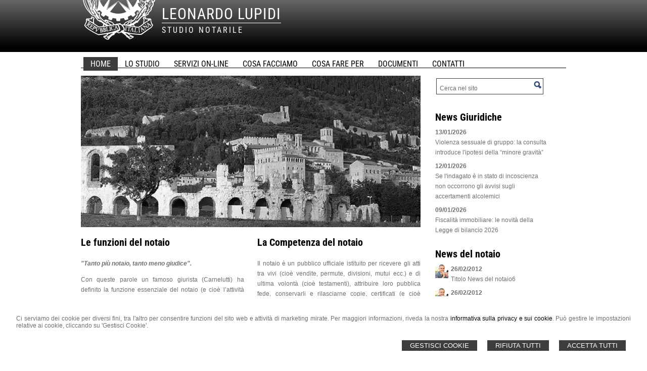

--- FILE ---
content_type: text/html; charset=utf-8
request_url: https://notaiolupidi.it/
body_size: 6869
content:


<!DOCTYPE html>
<html lang="it" xml:lang="it" xmlns="http://www.w3.org/1999/xhtml">

<head>
    <meta http-equiv="Content-Type" content="text/html; charset=utf-8" />
<meta name="author" content="Notaiomyweb" />
<meta name="copyright" content="www.notaiomyweb.it" />
<meta http-equiv="content-language" content="IT" />
<meta name="ROBOTS" content="INDEX,FOLLOW" />
<meta name="revisit-after" content="7 days" />
<meta name="google" content="notranslate" />
<meta content="Edge" http-equiv="X-UA-Compatible" />
<meta name="viewport" content="width=device-width" />
<meta name="viewport" content="initial-scale=1.0" /><meta name="description" content="Studio Notarile Lupidi"/>
<base href="https://notaiolupidi.it" /><title>Studio Notarile Lupidi</title>
<link type="text/css" href="" rel="stylesheet" />
<link type="text/css" href="https://fonts.bunny.net/css?family=Roboto+Condensed:400,700" rel="stylesheet" />
<link type="text/css" href="https://fonts.bunny.net/css?family=Roboto+Condensed:400,700" rel="stylesheet" />
<link type="text/css" href="dynamicCss.aspx" rel="stylesheet" />
<link type="text/css" href="https://notaiomyweb.it/cssTemplate7/Cogens/stile.css" rel="stylesheet" />
<link type="text/css" href="https://notaiomyweb.it/cssTemplate7/Cogens/logo.css" rel="stylesheet" />
<link type="text/css" href="https://notaiomyweb.it/cssTemplate7/Cogens/menu.css" rel="stylesheet" />
<link type="text/css" href="https://notaiomyweb.it/cssTemplate7/Cogens/nivo-slider.css" rel="stylesheet" />
<link type="text/css" href="https://notaiomyweb.it/cssTemplate7/Cogens/form.css" rel="stylesheet" />
<link type="text/css" href="https://notaiomyweb.it/cssTemplate7/Cogens/icon.css" rel="stylesheet" />
<link type="text/css" href="https://notaiomyweb.it/cssTemplate7/Cogens/table.css" rel="stylesheet" />
<link type="text/css" href="https://notaiomyweb.it/cssTemplate7/Cogens/responsive.css" rel="stylesheet" />
<link type="text/css" href="https://notaiomyweb.it/cssTemplate7/Cogens/chrome.css" rel="stylesheet" />
<script type="text/javascript" src="https://www.notaiomyweb.it/jsTemplate/jquery_new/jquery.js"></script>
<script type="text/javascript" src="https://www.notaiomyweb.it/jsTemplate/jquery.nivo.slider.js"></script>
<script type="text/javascript" src="https://www.notaiomyweb.it/jsTemplate/jquery_new/jquery-ui.min.js"></script>
<script type="text/javascript" src="https://www.notaiomyweb.it/jsTemplate/jquery_new/datepicker-it.js"></script>
<script type="text/javascript" src="https://www.notaiomyweb.it/jsTemplate/jquery.cookie.js"></script>
<script type="text/javascript" src="https://www.notaiomyweb.it/jsTemplate/scripts7.0.js"></script>
<script type="text/javascript" src="https://notaiomyweb.it/cssTemplate7/Cogens/js/scrollpage.js"></script>
<script type="text/javascript" src="https://notaiomyweb.it/cssTemplate7/Cogens/js/menu.js"></script>
<link rel="stylesheet" href="https://www.notaiomyweb.it/jsTemplate/videojs/video-js.css" type="text/css" />
<script type="text/javascript" src="https://www.notaiomyweb.it/jsTemplate/videojs/video.js"></script>
<script type="text/javascript" src="https://www.notaiomyweb.it/jsTemplate/videojs/videojs-ie8.min.js"></script>


    <link href="https://notaiomyweb.it/utility/fontawesome/css/all.min.css" rel="stylesheet" />
    <link href="https://notaiomyweb.it/utility/fontawesome/css/v4-font-face.min.css" rel="stylesheet" />
    <link href="https://notaiomyweb.it/utility/fontawesome/css/v4-shims.min.css" rel="stylesheet" />

    <link rel="stylesheet" href="https://notaiomyweb.it/jsTemplate/jquery-modal/jquery.modal.min.css" />
    <script src="https://notaiomyweb.it/jsTemplate/jquery-modal/jquery.modal.min.js"></script>

    <script type="text/javascript" src="https://notaiomyweb.it/jsTemplate/grafici/charts-loader.js"></script>
    <script type="text/javascript" src="https://notaiomyweb.it/jsTemplate/jquery.countdown.min.js"></script>
    <script type="text/javascript" src="https://notaiomyweb.it/jsTemplate/waypoints.min.js"></script>
    <script type="text/javascript" src="https://notaiomyweb.it/jsTemplate/jquery.counterup.min.js"></script>
    <script src="https://notaiomyweb.it/jsTemplate/grafici/GraficiScripts.js"></script>

    <script type="text/javascript" src="https://notaiomyweb.it/jsTemplate/cookieScript2.js"></script>

    <style>
        .banner_consenso_cookie {
            position: fixed;
            bottom: 0px;
            width: 100%;
            z-index: 9999;
            background: #fff;
        }

            .banner_consenso_cookie #testo_banner {
                width: 95%;
                padding: 20px 2.5% 10px;
                float: left;
            }

        #testo_banner p {
        }

        #testo_banner .btn-group {
            float: right;
            margin-left: 15px;
        }

            #testo_banner .btn-group a {
                margin: 10px 10px;
            }

        .blocker {
            z-index: 99999;
        }

        .cookiedisabledpanel {
            width: 90%;
            text-align: center;
            padding: 20px 5%;
            background: #ddd;
            margin: 20px 0px;
        }

        .my-16 {
            margin-top: 16px;
            margin-bottom: 16px;
        }
    </style>
    
</head>
<body >
    <form name="form1" method="post" action="/" onsubmit="javascript:return WebForm_OnSubmit();" id="form1">
<div>
<input type="hidden" name="__EVENTTARGET" id="__EVENTTARGET" value="" />
<input type="hidden" name="__EVENTARGUMENT" id="__EVENTARGUMENT" value="" />
<input type="hidden" name="__VIEWSTATE" id="__VIEWSTATE" value="/[base64]" />
</div>

<script type="text/javascript">
//<![CDATA[
var theForm = document.forms['form1'];
if (!theForm) {
    theForm = document.form1;
}
function __doPostBack(eventTarget, eventArgument) {
    if (!theForm.onsubmit || (theForm.onsubmit() != false)) {
        theForm.__EVENTTARGET.value = eventTarget;
        theForm.__EVENTARGUMENT.value = eventArgument;
        theForm.submit();
    }
}
//]]>
</script>


<script src="/WebResource.axd?d=F73DOFn-rZifRxgqLBCochwEnmf2S9Zqf0Ot_DkAm_jle2KINg_lo8M_2ig0d70z0EcHzDMFGpHRdmjnX7ipS4xdomM1&amp;t=638901845280000000" type="text/javascript"></script>


<script src="/WebResource.axd?d=2KTk_UAw-flfyaN86oR-hWPBYO_8QIejnCYXDP-vHNIgHywAxiGuQun4DFob6U5u_6dnM_Q_Ka0XRcgpBnWHOcxM1aI1&amp;t=638901845280000000" type="text/javascript"></script>
<script type="text/javascript">
//<![CDATA[
function WebForm_OnSubmit() {
if (typeof(ValidatorOnSubmit) == "function" && ValidatorOnSubmit() == false) return false;
return true;
}
//]]>
</script>

<div>

	<input type="hidden" name="__VIEWSTATEGENERATOR" id="__VIEWSTATEGENERATOR" value="90059987" />
</div>
        
        
        <div id="BannerCookie" class="banner_consenso_cookie">
	<div id="testo_banner"><p>Ci serviamo dei cookie per diversi fini, tra l'altro per consentire funzioni del sito web e attività di marketing mirate. Per maggiori informazioni, riveda la nostra <a href="go/cookie-policy" >informativa sulla privacy e sui cookie</a>. Può gestire le impostazioni relative ai cookie, cliccando su 'Gestisci Cookie'.</p><div class="btn-group"><a onclick="AccettaTuttiCookie();" href="javascript:void(0)" class='button'>Accetta Tutti</a><a onclick="RifiutaTuttiCookie();" href="javascript:void(0)" class='button'>Rifiuta Tutti</a><a onclick="GestisciCookie();" href="javascript:void(0)" class='button'>Gestisci Cookie</a></div></div>
</div>
        <div id="ContentWrapper">
	

<div id="Header-wrapper" class="bg_ColoreDettaglio">
    <div id="Header">
        <div class="logo">
            <a href="" class="imglogo"><img src="public/logo-notaio.png" alt="logo"/></a><h1><a href="">LEONARDO LUPIDI</a></h1><span><a href="">STUDIO NOTARILE</a></span>
        </div>
    </div>
</div>
<div class="content-menu">
    <div class="linea bc_ColoreDettaglio"></div>
    <a href="javascript:void(0);" class="menuresponsive"><i class="fa fa-bars"></i><span>Menu</span></a>
    <ul class="menu"><li class=""><a href=""><span>Home</span></a></li><li class=""><a href="/lo-studio/24"><span>Lo studio</span></a><ul class="sub-menu"><li><a href="/lo-studio/il-notaio/30"><span>Il notaio</span></a></li><li><a href="/lo-studio/lo-staff/48"><span>Lo Staff</span></a></li><li><a href="/lo-studio/orari-ufficio/26"><span>Orari Ufficio</span></a></li></ul></li><li class=""><a href="javascript:void(0);"><span>Servizi on-line</span></a><ul class="sub-menu"><li><a href="/servizi-on-line/richiesta-copia-atti/15"><span>Richiesta Copia atti</span></a></li><li><a href="/servizi-on-line/autocertificazione/16"><span>Autocertificazione</span></a></li><li><a href="/servizi-on-line/verifica-stato-pratica/37"><span>Verifica stato pratica</span></a></li><li><a href="/servizi-on-line/consulenza/40"><span>Consulenza</span></a></li><li><a href="/servizi-on-line/richiesta-preventivo/43"><span>Richiesta preventivo</span></a></li></ul></li><li class=""><a href="javascript:void(0);"><span>Cosa facciamo</span></a><ul class="sub-menu"><li><a href="/cosa-facciamo/trasferimenti-immobiliari/17"><span>Trasferimenti immobiliari</span></a></li><li><a href="/cosa-facciamo/atti-ipotecari/18"><span>Atti ipotecari</span></a></li><li><a href="/cosa-facciamo/servizi-per-le-aziende/19"><span>Servizi per le aziende</span></a></li><li><a href="/cosa-facciamo/servizi-per-i-giovani/20"><span>Servizi per i giovani</span></a></li><li><a href="/cosa-facciamo/servizi-per-la-famiglia/21"><span>Servizi per la famiglia</span></a></li><li><a href="/cosa-facciamo/successioni/42"><span>Successioni</span></a></li></ul></li><li class=""><a href="javascript:void(0);"><span>Cosa fare per</span></a><ul class="sub-menu"><li><a href="/cosa-fare-per/acquistare-una-casa/27"><span>Acquistare una casa</span></a></li><li><a href="/cosa-fare-per/accendere-un-mutuo/28"><span>Accendere un mutuo</span></a></li></ul></li><li class=""><a href="/documenti/23"><span>Documenti</span></a></li><li class="parent last"><a href="/contatti/32"><span>Contatti</span></a></li></ul>
</div>
<div id="Content-wrapper">
    <div id="Content">
        
<!--SLIDER START-->
        <div id="ctl00_SliderHome_sliderwrapper" class="sliderwrapper">
		
            <div id="slider-container">
                <div id="ctl00_SliderHome_slider" class="slider">
			<img src="public/home/gubbio.jpg" alt="" data-thumb="public/home/gubbio.jpg"/><img src="public/home/foligno1.jpg" alt="" data-thumb="public/home/foligno1.jpg"/><img src="public/home/ceri_gubbio.jpg" alt="" data-thumb="public/home/ceri_gubbio.jpg"/><img src="public/home/quintana.jpg" alt="" data-thumb="public/home/quintana.jpg"/>
		</div>
                
                <div id="preloader"></div>
            </div>
        
	</div>
        <!--SLIDER END-->
        <div class="top">
            <div class="lingue"><ul><li><a class="" href="//"></a></li></ul></div>
            <div class="search bc_ColoreSfondo bc_ColoreBase">
                <input name="ctl00$PanelSeach$TextSearch" type="text" value="Cerca nel sito" id="ctl00_PanelSeach_TextSearch" class="inputsearch" onfocus="if(this.value==&#39;Cerca nel sito&#39;) this.value=&#39;&#39;;" onblur="if(this.value==&#39;&#39;) this.value=&#39;Cerca nel sito&#39;;" />
<input type="submit" name="ctl00$PanelSeach$SearchButton" value="" onclick="javascript:WebForm_DoPostBackWithOptions(new WebForm_PostBackOptions(&quot;ctl00$PanelSeach$SearchButton&quot;, &quot;&quot;, true, &quot;searchSite&quot;, &quot;&quot;, false, false))" id="ctl00_PanelSeach_SearchButton" class="btn-search" />
<span id="ctl00_PanelSeach_ValidatorTextSearch" class="validationError" style="color:Red;visibility:hidden;"></span>


<span id="ctl00_PanelSeach_ValidatorTextSearchBlog" class="validationError" style="color:Red;visibility:hidden;"></span>
            </div>
        </div>
        <div id="ctl00_PanelBoxHome">
		
        <div id="NewBox" style="display:none;">
            <div class="boxLoading"></div>
            <h6>Seleziona la tipologia di box</h6>
            <ul class="elencoBox"></ul>
            <ul class="elencoPagine"></ul>
            <ul class="elencoMenu"></ul>
            <div class="widgetCode"></div>
            <div class="numeroNews"></div>
            <div class="tabsNews"></div>
        </div>
<div id="ctl00_ctl00_BoxHome" class="panelBoxhome ">
				
<div class="colDx"><div id="NewsGiuridiche_3" class="boxhome   "><h2>News Giuridiche</h2><div class="item-news"><p class="date">13/01/2026</p><p class="title"><a href='https://www.altalex.com/documents/2026/01/13/violenza-sessuale-gruppo-consulta-introduce-ipotesi-minore-gravita' target='_blank'>Violenza sessuale di gruppo: la consulta introduce l'ipotesi della “minore gravità” </a></p><p class="descrizione">Reati contro la persona...</p></div><div class="item-news"><p class="date">12/01/2026</p><p class="title"><a href='https://www.altalex.com/documents/2026/01/12/indagato-stato-incoscienza-non-occorrono-avvisi-accertamenti-alcolemici' target='_blank'>Se l'indagato è in stato di incoscienza non occorrono gli avvisi sugli accertamenti alcolemici </a></p><p class="descrizione">Reati stradali...</p></div><div class="item-news"><p class="date">09/01/2026</p><p class="title"><a href='https://www.altalex.com/documents/2026/01/09/fiscalita-immobiliare-novita-legge-bilancio-2026' target='_blank'>Fiscalità immobiliare: le novità della Legge di bilancio 2026</a></p><p class="descrizione">Legge di bilancio 2026...</p></div></div><div id="NewsNotaio_3" class="boxhome "><h2>News del notaio</h2><div class="item-news"><div class="img"><a href="/news/titolo-news-del-notaio6/6"><img src="public/news/notaio.jpg" alt=""/></a></div><div class="date"><span>26/02/2012</span></div><div class="title"><a href="/news/titolo-news-del-notaio6/6">Titolo News del notaio6</a></div><div class="descrizione">Testo della news del notaio</div></div><div class="item-news"><div class="img"><a href="/news/titolo-news-del-notaio5/5"><img src="public/news/notaio.jpg" alt=""/></a></div><div class="date"><span>26/02/2012</span></div><div class="title"><a href="/news/titolo-news-del-notaio5/5">Titolo News del notaio5</a></div><div class="descrizione">Testo della news del notaio</div></div><div class="item-news"><div class="date"><span>26/02/2012</span></div><div class="title"><a href="/news/titolo-news-del-notaio4/4">Titolo News del notaio4</a></div><div class="descrizione">Testo della news del notaio</div></div></div></div><div class="colSx"><div id="Pagine_2" class="boxhome   "><h2>Le funzioni del notaio</h2><p><strong><em>"Tanto pi&ugrave; notaio, tanto meno giudice".</em></strong></p>
<p style="text-align: justify;">Con queste parole un famoso giurista (Carnelutti) ha definito la funzione essenziale del notaio (e cio&egrave; l&rsquo;attivit&agrave; pi&ugrave; importante che la legge affida al notaio).<br />Questo significa che quanto pi&ugrave; il notaio fa bene il suo lavoro - e cio&egrave; accerta ed interpreta la volont&agrave; delle parti (cio&egrave; delle persone) che concludono un contratto e redige in modo conforme alla legge e con chiarezza le relative clausole - tanto meno c&rsquo;&egrave; bisogno di ricorrere al giudice (e cio&egrave; tanto minore &egrave; il rischio che l&rsquo;atto notarile sia fonte di cause). Ed &egrave; per questo che il notaio non pu&ograve; ricevere atti espressamente proibiti dalla legge (art. 28 legge not.) ed ha l&rsquo;obbligo di essere certo dell&rsquo;identit&agrave; delle parti (art. 49 legge not.) e di indagarne personalmente la volont&agrave; (art. 47 legge not.). <span class="readmore"><a href="/le-funzioni-del-notaio/2">» Leggi tutto</a></span></p></div><div id="Pagine_3" class="boxhome   "><h2>La Competenza del notaio</h2><p style="text-align: justify;">Il notaio &egrave; un pubblico ufficiale istituito per ricevere gli atti tra vivi (cio&egrave; vendite, permute, divisioni, mutui ecc.) e di ultima volont&agrave; (cio&egrave; testamenti), attribuire loro pubblica fede, conservarli e rilasciarne copie, certificati (e cio&egrave; riassunti) ed estratti (e cio&egrave; copie parziali) (art. 1 legge not.). <br />L'atto redatto dal notaio &egrave; un atto pubblico, perch&egrave; il notaio &egrave; autorizzato ad attribuirgli pubblica fede (perci&ograve; &egrave; un pubblico ufficiale) e come tale ha una particolare efficacia legale: quello che il notaio attesta nell'atto notarile (es.: che ha letto l'atto davanti alle parti, o che una persona ha fatto o ha sottoscritto una dichiarazione davanti a lui) fa piena prova (cio&egrave; deve essere considerato vero, anche dal giudice), salvo che sia accertato il reato di falso. <br />La legge prescrive l'atto notarile per quegli atti e contratti dei quali vuol garantire al massimo grado la legalit&agrave;, l'identit&agrave; delle parti e la conformit&agrave; alla loro volont&agrave;, perch&egrave; li considera di maggiore importanza: <span class="readmore"><a href="/la-competenza-del-notaio/3">» Leggi tutto</a></span></p></div></div>
		</div>
	</div>
        
    </div>
</div>
<div id="Footer-wrapper" class="bc_ColoreDettaglio2 bg_ColoreBase c_ColoreSfondo">
    <div class="fascia bg_ColoreSfondo"></div>
    <div id="Footer">
        <div class="dati-footer">
            <div class="vcard"><div class="org"><b>Studio Notarile Lupidi</b></div><div class="adr"><div class="street-address">Via Nazario Sauro n.4/C  - <span class="locality">Foligno</span>,<span class="region"> Perugia</span></div></div></div>
        </div>
        <div id="Footer-credits" class="">
            <p>&copy; 2026 Copyright Studio Notarile Lupidi. Tutti i diritti riservati  |  P.IVA 03394400547  |  <a  href="/sitemap/33">Sitemap</a> - <a  href="/informativa-sulla-privacy--dlgs-n-196-2003-/38">Privacy</a> - <a target="_blank" href="http://www.notaiomyweb.it">Credits</a></p>
        </div>
    </div>
</div>
</div>


        <!-- Modal -->
        <div class="modal" id="CookieModal">
            <div id="FormCookie">
                <h4>Cookie Policy</h4>
                <p class="mb-3">
                    Ci serviamo dei cookie per diversi fini, tra l&#39;altro per consentire funzioni del sito web e attività di marketing mirate. Per maggiori informazioni, riveda la nostra <a href="go/cookie-policy" >informativa sulla privacy e sui cookie</a>.
                </p>
                <div id="ElencoCampiCookie">
	<span disabled="disabled"><input id="CheckCoockiePolicy_0_0" type="checkbox" name="CheckCoockiePolicy_0_0" checked="checked" disabled="disabled" /><label for="CheckCoockiePolicy_0_0">Cookie e Servizi Necessari</label></span><p>Questi servizi sono necessari per il corretto funzionamento di questo sito web: <a href='https://bunny.net/gdpr/' target='_blank'>Bunny Fonts</a></p><input id="CheckCoockiePolicy_1_1" type="checkbox" name="CheckCoockiePolicy_1_1" /><label for="CheckCoockiePolicy_1_1">Google Analytics</label><p>I servizi di Google Analytics ci aiutano ad analizzare l'utilizzo del sito e ottimizzarlo per un'esperienza migliore per tutti: <a href="https://policies.google.com/privacy?hl=it-IT" target="_blank">clicca qui per maggiori informazioni</a></p><input id="CheckCoockiePolicy_2_2" type="checkbox" name="CheckCoockiePolicy_2_2" /><label for="CheckCoockiePolicy_2_2">Servizi Youtube</label><p>I servizi di Youtube aiutano il servizio ad analizzare l'utilizzo dei plugin e ottimizzarli per un'esperienza migliore per tutti: <a href="https://policies.google.com/privacy?hl=it-IT" target="_blank">clicca qui per maggiori informazioni</a></p><input id="CheckCoockiePolicy_3_3" type="checkbox" name="CheckCoockiePolicy_3_3" /><label for="CheckCoockiePolicy_3_3">Google Maps</label><p>I servizi di Google Maps aiutano il servizio ad analizzare l'utilizzo dei plugin e ottimizzarli per un'esperienza migliore per tutti: <a href="https://policies.google.com/privacy?hl=it-IT" target="_blank">clicca qui per maggiori informazioni</a></p><input id="CheckCoockiePolicy_4_4" type="checkbox" name="CheckCoockiePolicy_4_4" /><label for="CheckCoockiePolicy_4_4">Facebook Plugin</label><p>Il sito utilizza dei Social Plugins Facebook di diversi social network. Il social network trasmette il contenuto del plugin direttamente al tuo browser, dopodichè è collegato al sito web. Attraverso l'inclusione del plugin il social network riceve l'informazione che hai aperto la rispettiva pagina del nostro sito web: <a href="https://it-it.facebook.com/business/help/471978536642445?id=1205376682832142" target="_blank">clicca qui per maggiori informazioni</a>.</p><input id="CheckCoockiePolicy_6_6" type="checkbox" name="CheckCoockiePolicy_6_6" /><label for="CheckCoockiePolicy_6_6">Twitter Plugin</label><p>Il sito utilizza dei Social Plugins Twitter di diversi social network. Il social network trasmette il contenuto del plugin direttamente al tuo browser, dopodichè è collegato al sito web. Attraverso l'inclusione del plugin il social network riceve l'informazione che hai aperto la rispettiva pagina del nostro sito web: <a href="https://help.twitter.com/en/rules-and-policies/twitter-cookies" target="_blank">clicca qui per maggiori informazioni</a>.</p><input id="CheckCoockiePolicy_8_8" type="checkbox" name="CheckCoockiePolicy_8_8" /><label for="CheckCoockiePolicy_8_8">Linkedin Plugin</label><p>Il sito utilizza dei Social Plugins Linkedin di diversi social network. Il social network trasmette il contenuto del plugin direttamente al tuo browser, dopodichè è collegato al sito web. Attraverso l'inclusione del plugin il social network riceve l'informazione che hai aperto la rispettiva pagina del nostro sito web: <a href="https://privacy.linkedin.com/it-it/gdpr?lr=1" target="_blank">clicca qui per maggiori informazioni</a>.</p>
</div>
                <div class="my-16">
                    <button type="button" onclick="AccettaTuttiCookie()" class="button">Accetta tutti</button>
                    <button type="button" onclick="RifiutaTuttiCookie()" style="margin-right: 20px;" class="button">Rifiuta tutti</button>
                    <button type="button" onclick="SelezionaCookie()" class="button" style="margin-right: 20px;">Salva scelta</button>
                </div>
            </div>
        </div>

        <!--SCRIPT PER COLORE DI ROSSO CAMPI ERRATI NEI FORM -->
        <script type="text/javascript">
            function checkText(element) {
                if (element.value == 'Inserisca il suo indirizzo email')
                    element.value = '';
                else if (element.value == '')
                    element.value = 'Inserisca il suo indirizzo email';
            }

            function clickBtnNewsletterHome() {
                if (verifyEmail('input-newsletter', 'Attenzione! Inserisca un indirizzo e-mail corretto')) {
                    location.href = "go/newsletter?EmailNewsletter=" + $(".input-newsletter").val();
                }
            }
        </script>

        <script type="text/javascript" src="https://www.notaiomyweb.it/jsTemplate/ValidatorForm.js"></script>
        
<script type="text/javascript">
//<![CDATA[
var Page_Validators =  new Array(document.getElementById("ctl00_PanelSeach_ValidatorTextSearch"), document.getElementById("ctl00_PanelSeach_ValidatorTextSearchBlog"));
//]]>
</script>

<script type="text/javascript">
//<![CDATA[
var ctl00_PanelSeach_ValidatorTextSearch = document.all ? document.all["ctl00_PanelSeach_ValidatorTextSearch"] : document.getElementById("ctl00_PanelSeach_ValidatorTextSearch");
ctl00_PanelSeach_ValidatorTextSearch.controltovalidate = "ctl00_PanelSeach_TextSearch";
ctl00_PanelSeach_ValidatorTextSearch.focusOnError = "t";
ctl00_PanelSeach_ValidatorTextSearch.validationGroup = "searchSite";
ctl00_PanelSeach_ValidatorTextSearch.evaluationfunction = "RequiredFieldValidatorEvaluateIsValid";
ctl00_PanelSeach_ValidatorTextSearch.initialvalue = "Cerca nel sito";
var ctl00_PanelSeach_ValidatorTextSearchBlog = document.all ? document.all["ctl00_PanelSeach_ValidatorTextSearchBlog"] : document.getElementById("ctl00_PanelSeach_ValidatorTextSearchBlog");
ctl00_PanelSeach_ValidatorTextSearchBlog.controltovalidate = "ctl00_PanelSeach_TextSearchBlog";
ctl00_PanelSeach_ValidatorTextSearchBlog.focusOnError = "t";
ctl00_PanelSeach_ValidatorTextSearchBlog.enabled = "False";
ctl00_PanelSeach_ValidatorTextSearchBlog.validationGroup = "searchSiteBlog";
ctl00_PanelSeach_ValidatorTextSearchBlog.evaluationfunction = "RequiredFieldValidatorEvaluateIsValid";
ctl00_PanelSeach_ValidatorTextSearchBlog.initialvalue = "";
//]]>
</script>


<script type="text/javascript">
//<![CDATA[

var Page_ValidationActive = false;
if (typeof(ValidatorOnLoad) == "function") {
    ValidatorOnLoad();
}

function ValidatorOnSubmit() {
    if (Page_ValidationActive) {
        return ValidatorCommonOnSubmit();
    }
    else {
        return true;
    }
}
        //]]>
</script>
</form>
    <script type="text/javascript" src="js/custom.js"></script>
</body>
</html>


--- FILE ---
content_type: text/html; charset=utf-8
request_url: https://notaiolupidi.it/js/custom.js
body_size: 6906
content:


<!DOCTYPE html>
<html lang="it" xml:lang="it" xmlns="http://www.w3.org/1999/xhtml">

<head>
    <meta http-equiv="Content-Type" content="text/html; charset=utf-8" />
<meta name="author" content="Notaiomyweb" />
<meta name="copyright" content="www.notaiomyweb.it" />
<meta http-equiv="content-language" content="IT" />
<meta name="ROBOTS" content="INDEX,FOLLOW" />
<meta name="revisit-after" content="7 days" />
<meta name="google" content="notranslate" />
<meta content="Edge" http-equiv="X-UA-Compatible" />
<meta name="viewport" content="width=device-width" />
<meta name="viewport" content="initial-scale=1.0" /><meta name="description" content="Studio Notarile Lupidi"/>
<base href="https://notaiolupidi.it" /><title>Studio Notarile Lupidi</title>
<link type="text/css" href="" rel="stylesheet" />
<link type="text/css" href="https://fonts.bunny.net/css?family=Roboto+Condensed:400,700" rel="stylesheet" />
<link type="text/css" href="https://fonts.bunny.net/css?family=Roboto+Condensed:400,700" rel="stylesheet" />
<link type="text/css" href="dynamicCss.aspx" rel="stylesheet" />
<link type="text/css" href="https://notaiomyweb.it/cssTemplate7/Cogens/stile.css" rel="stylesheet" />
<link type="text/css" href="https://notaiomyweb.it/cssTemplate7/Cogens/logo.css" rel="stylesheet" />
<link type="text/css" href="https://notaiomyweb.it/cssTemplate7/Cogens/menu.css" rel="stylesheet" />
<link type="text/css" href="https://notaiomyweb.it/cssTemplate7/Cogens/nivo-slider.css" rel="stylesheet" />
<link type="text/css" href="https://notaiomyweb.it/cssTemplate7/Cogens/form.css" rel="stylesheet" />
<link type="text/css" href="https://notaiomyweb.it/cssTemplate7/Cogens/icon.css" rel="stylesheet" />
<link type="text/css" href="https://notaiomyweb.it/cssTemplate7/Cogens/table.css" rel="stylesheet" />
<link type="text/css" href="https://notaiomyweb.it/cssTemplate7/Cogens/responsive.css" rel="stylesheet" />
<link type="text/css" href="https://notaiomyweb.it/cssTemplate7/Cogens/chrome.css" rel="stylesheet" />
<script type="text/javascript" src="https://www.notaiomyweb.it/jsTemplate/jquery_new/jquery.js"></script>
<script type="text/javascript" src="https://www.notaiomyweb.it/jsTemplate/jquery.nivo.slider.js"></script>
<script type="text/javascript" src="https://www.notaiomyweb.it/jsTemplate/jquery_new/jquery-ui.min.js"></script>
<script type="text/javascript" src="https://www.notaiomyweb.it/jsTemplate/jquery_new/datepicker-it.js"></script>
<script type="text/javascript" src="https://www.notaiomyweb.it/jsTemplate/jquery.cookie.js"></script>
<script type="text/javascript" src="https://www.notaiomyweb.it/jsTemplate/scripts7.0.js"></script>
<script type="text/javascript" src="https://notaiomyweb.it/cssTemplate7/Cogens/js/scrollpage.js"></script>
<script type="text/javascript" src="https://notaiomyweb.it/cssTemplate7/Cogens/js/menu.js"></script>
<link rel="stylesheet" href="https://www.notaiomyweb.it/jsTemplate/videojs/video-js.css" type="text/css" />
<script type="text/javascript" src="https://www.notaiomyweb.it/jsTemplate/videojs/video.js"></script>
<script type="text/javascript" src="https://www.notaiomyweb.it/jsTemplate/videojs/videojs-ie8.min.js"></script>


    <link href="https://notaiomyweb.it/utility/fontawesome/css/all.min.css" rel="stylesheet" />
    <link href="https://notaiomyweb.it/utility/fontawesome/css/v4-font-face.min.css" rel="stylesheet" />
    <link href="https://notaiomyweb.it/utility/fontawesome/css/v4-shims.min.css" rel="stylesheet" />

    <link rel="stylesheet" href="https://notaiomyweb.it/jsTemplate/jquery-modal/jquery.modal.min.css" />
    <script src="https://notaiomyweb.it/jsTemplate/jquery-modal/jquery.modal.min.js"></script>

    <script type="text/javascript" src="https://notaiomyweb.it/jsTemplate/grafici/charts-loader.js"></script>
    <script type="text/javascript" src="https://notaiomyweb.it/jsTemplate/jquery.countdown.min.js"></script>
    <script type="text/javascript" src="https://notaiomyweb.it/jsTemplate/waypoints.min.js"></script>
    <script type="text/javascript" src="https://notaiomyweb.it/jsTemplate/jquery.counterup.min.js"></script>
    <script src="https://notaiomyweb.it/jsTemplate/grafici/GraficiScripts.js"></script>

    <script type="text/javascript" src="https://notaiomyweb.it/jsTemplate/cookieScript2.js"></script>

    <style>
        .banner_consenso_cookie {
            position: fixed;
            bottom: 0px;
            width: 100%;
            z-index: 9999;
            background: #fff;
        }

            .banner_consenso_cookie #testo_banner {
                width: 95%;
                padding: 20px 2.5% 10px;
                float: left;
            }

        #testo_banner p {
        }

        #testo_banner .btn-group {
            float: right;
            margin-left: 15px;
        }

            #testo_banner .btn-group a {
                margin: 10px 10px;
            }

        .blocker {
            z-index: 99999;
        }

        .cookiedisabledpanel {
            width: 90%;
            text-align: center;
            padding: 20px 5%;
            background: #ddd;
            margin: 20px 0px;
        }

        .my-16 {
            margin-top: 16px;
            margin-bottom: 16px;
        }
    </style>
    
</head>
<body >
    <form name="form1" method="post" action="/js/custom.js" onsubmit="javascript:return WebForm_OnSubmit();" id="form1">
<div>
<input type="hidden" name="__EVENTTARGET" id="__EVENTTARGET" value="" />
<input type="hidden" name="__EVENTARGUMENT" id="__EVENTARGUMENT" value="" />
<input type="hidden" name="__VIEWSTATE" id="__VIEWSTATE" value="/[base64]/mqyPREvpT5AOFjoy" />
</div>

<script type="text/javascript">
//<![CDATA[
var theForm = document.forms['form1'];
if (!theForm) {
    theForm = document.form1;
}
function __doPostBack(eventTarget, eventArgument) {
    if (!theForm.onsubmit || (theForm.onsubmit() != false)) {
        theForm.__EVENTTARGET.value = eventTarget;
        theForm.__EVENTARGUMENT.value = eventArgument;
        theForm.submit();
    }
}
//]]>
</script>


<script src="/WebResource.axd?d=F73DOFn-rZifRxgqLBCochwEnmf2S9Zqf0Ot_DkAm_jle2KINg_lo8M_2ig0d70z0EcHzDMFGpHRdmjnX7ipS4xdomM1&amp;t=638901845280000000" type="text/javascript"></script>


<script src="/WebResource.axd?d=2KTk_UAw-flfyaN86oR-hWPBYO_8QIejnCYXDP-vHNIgHywAxiGuQun4DFob6U5u_6dnM_Q_Ka0XRcgpBnWHOcxM1aI1&amp;t=638901845280000000" type="text/javascript"></script>
<script type="text/javascript">
//<![CDATA[
function WebForm_OnSubmit() {
if (typeof(ValidatorOnSubmit) == "function" && ValidatorOnSubmit() == false) return false;
return true;
}
//]]>
</script>

<div>

	<input type="hidden" name="__VIEWSTATEGENERATOR" id="__VIEWSTATEGENERATOR" value="90059987" />
</div>
        
        
        <div id="BannerCookie" class="banner_consenso_cookie">
	<div id="testo_banner"><p>Ci serviamo dei cookie per diversi fini, tra l'altro per consentire funzioni del sito web e attività di marketing mirate. Per maggiori informazioni, riveda la nostra <a href="go/cookie-policy" >informativa sulla privacy e sui cookie</a>. Può gestire le impostazioni relative ai cookie, cliccando su 'Gestisci Cookie'.</p><div class="btn-group"><a onclick="AccettaTuttiCookie();" href="javascript:void(0)" class='button'>Accetta Tutti</a><a onclick="RifiutaTuttiCookie();" href="javascript:void(0)" class='button'>Rifiuta Tutti</a><a onclick="GestisciCookie();" href="javascript:void(0)" class='button'>Gestisci Cookie</a></div></div>
</div>
        <div id="ContentWrapper">
	

<div id="Header-wrapper" class="bg_ColoreDettaglio">
    <div id="Header">
        <div class="logo">
            <a href="" class="imglogo"><img src="public/logo-notaio.png" alt="logo"/></a><h1><a href="">LEONARDO LUPIDI</a></h1><span><a href="">STUDIO NOTARILE</a></span>
        </div>
    </div>
</div>
<div class="content-menu">
    <div class="linea bc_ColoreDettaglio"></div>
    <a href="javascript:void(0);" class="menuresponsive"><i class="fa fa-bars"></i><span>Menu</span></a>
    <ul class="menu"><li class=""><a href=""><span>Home</span></a></li><li class=""><a href="/lo-studio/24"><span>Lo studio</span></a><ul class="sub-menu"><li><a href="/lo-studio/il-notaio/30"><span>Il notaio</span></a></li><li><a href="/lo-studio/lo-staff/48"><span>Lo Staff</span></a></li><li><a href="/lo-studio/orari-ufficio/26"><span>Orari Ufficio</span></a></li></ul></li><li class=""><a href="javascript:void(0);"><span>Servizi on-line</span></a><ul class="sub-menu"><li><a href="/servizi-on-line/richiesta-copia-atti/15"><span>Richiesta Copia atti</span></a></li><li><a href="/servizi-on-line/autocertificazione/16"><span>Autocertificazione</span></a></li><li><a href="/servizi-on-line/verifica-stato-pratica/37"><span>Verifica stato pratica</span></a></li><li><a href="/servizi-on-line/consulenza/40"><span>Consulenza</span></a></li><li><a href="/servizi-on-line/richiesta-preventivo/43"><span>Richiesta preventivo</span></a></li></ul></li><li class=""><a href="javascript:void(0);"><span>Cosa facciamo</span></a><ul class="sub-menu"><li><a href="/cosa-facciamo/trasferimenti-immobiliari/17"><span>Trasferimenti immobiliari</span></a></li><li><a href="/cosa-facciamo/atti-ipotecari/18"><span>Atti ipotecari</span></a></li><li><a href="/cosa-facciamo/servizi-per-le-aziende/19"><span>Servizi per le aziende</span></a></li><li><a href="/cosa-facciamo/servizi-per-i-giovani/20"><span>Servizi per i giovani</span></a></li><li><a href="/cosa-facciamo/servizi-per-la-famiglia/21"><span>Servizi per la famiglia</span></a></li><li><a href="/cosa-facciamo/successioni/42"><span>Successioni</span></a></li></ul></li><li class=""><a href="javascript:void(0);"><span>Cosa fare per</span></a><ul class="sub-menu"><li><a href="/cosa-fare-per/acquistare-una-casa/27"><span>Acquistare una casa</span></a></li><li><a href="/cosa-fare-per/accendere-un-mutuo/28"><span>Accendere un mutuo</span></a></li></ul></li><li class=""><a href="/documenti/23"><span>Documenti</span></a></li><li class="parent last"><a href="/contatti/32"><span>Contatti</span></a></li></ul>
</div>
<div id="Content-wrapper">
    <div id="Content">
        
<!--SLIDER START-->
        <div id="ctl00_SliderHome_sliderwrapper" class="sliderwrapper">
		
            <div id="slider-container">
                <div id="ctl00_SliderHome_slider" class="slider">
			<img src="public/home/gubbio.jpg" alt="" data-thumb="public/home/gubbio.jpg"/><img src="public/home/foligno1.jpg" alt="" data-thumb="public/home/foligno1.jpg"/><img src="public/home/ceri_gubbio.jpg" alt="" data-thumb="public/home/ceri_gubbio.jpg"/><img src="public/home/quintana.jpg" alt="" data-thumb="public/home/quintana.jpg"/>
		</div>
                
                <div id="preloader"></div>
            </div>
        
	</div>
        <!--SLIDER END-->
        <div class="top">
            <div class="lingue"><ul><li><a class="" href="//"></a></li></ul></div>
            <div class="search bc_ColoreSfondo bc_ColoreBase">
                <input name="ctl00$PanelSeach$TextSearch" type="text" value="Cerca nel sito" id="ctl00_PanelSeach_TextSearch" class="inputsearch" onfocus="if(this.value==&#39;Cerca nel sito&#39;) this.value=&#39;&#39;;" onblur="if(this.value==&#39;&#39;) this.value=&#39;Cerca nel sito&#39;;" />
<input type="submit" name="ctl00$PanelSeach$SearchButton" value="" onclick="javascript:WebForm_DoPostBackWithOptions(new WebForm_PostBackOptions(&quot;ctl00$PanelSeach$SearchButton&quot;, &quot;&quot;, true, &quot;searchSite&quot;, &quot;&quot;, false, false))" id="ctl00_PanelSeach_SearchButton" class="btn-search" />
<span id="ctl00_PanelSeach_ValidatorTextSearch" class="validationError" style="color:Red;visibility:hidden;"></span>


<span id="ctl00_PanelSeach_ValidatorTextSearchBlog" class="validationError" style="color:Red;visibility:hidden;"></span>
            </div>
        </div>
        <div id="ctl00_PanelBoxHome">
		
        <div id="NewBox" style="display:none;">
            <div class="boxLoading"></div>
            <h6>Seleziona la tipologia di box</h6>
            <ul class="elencoBox"></ul>
            <ul class="elencoPagine"></ul>
            <ul class="elencoMenu"></ul>
            <div class="widgetCode"></div>
            <div class="numeroNews"></div>
            <div class="tabsNews"></div>
        </div>
<div id="ctl00_ctl00_BoxHome" class="panelBoxhome ">
				
<div class="colDx"><div id="NewsGiuridiche_3" class="boxhome   "><h2>News Giuridiche</h2><div class="item-news"><p class="date">13/01/2026</p><p class="title"><a href='https://www.altalex.com/documents/2026/01/13/violenza-sessuale-gruppo-consulta-introduce-ipotesi-minore-gravita' target='_blank'>Violenza sessuale di gruppo: la consulta introduce l'ipotesi della “minore gravità” </a></p><p class="descrizione">Reati contro la persona...</p></div><div class="item-news"><p class="date">12/01/2026</p><p class="title"><a href='https://www.altalex.com/documents/2026/01/12/indagato-stato-incoscienza-non-occorrono-avvisi-accertamenti-alcolemici' target='_blank'>Se l'indagato è in stato di incoscienza non occorrono gli avvisi sugli accertamenti alcolemici </a></p><p class="descrizione">Reati stradali...</p></div><div class="item-news"><p class="date">09/01/2026</p><p class="title"><a href='https://www.altalex.com/documents/2026/01/09/fiscalita-immobiliare-novita-legge-bilancio-2026' target='_blank'>Fiscalità immobiliare: le novità della Legge di bilancio 2026</a></p><p class="descrizione">Legge di bilancio 2026...</p></div></div><div id="NewsNotaio_3" class="boxhome "><h2>News del notaio</h2><div class="item-news"><div class="img"><a href="/news/titolo-news-del-notaio6/6"><img src="public/news/notaio.jpg" alt=""/></a></div><div class="date"><span>26/02/2012</span></div><div class="title"><a href="/news/titolo-news-del-notaio6/6">Titolo News del notaio6</a></div><div class="descrizione">Testo della news del notaio</div></div><div class="item-news"><div class="img"><a href="/news/titolo-news-del-notaio5/5"><img src="public/news/notaio.jpg" alt=""/></a></div><div class="date"><span>26/02/2012</span></div><div class="title"><a href="/news/titolo-news-del-notaio5/5">Titolo News del notaio5</a></div><div class="descrizione">Testo della news del notaio</div></div><div class="item-news"><div class="date"><span>26/02/2012</span></div><div class="title"><a href="/news/titolo-news-del-notaio4/4">Titolo News del notaio4</a></div><div class="descrizione">Testo della news del notaio</div></div></div></div><div class="colSx"><div id="Pagine_2" class="boxhome   "><h2>Le funzioni del notaio</h2><p><strong><em>"Tanto pi&ugrave; notaio, tanto meno giudice".</em></strong></p>
<p style="text-align: justify;">Con queste parole un famoso giurista (Carnelutti) ha definito la funzione essenziale del notaio (e cio&egrave; l&rsquo;attivit&agrave; pi&ugrave; importante che la legge affida al notaio).<br />Questo significa che quanto pi&ugrave; il notaio fa bene il suo lavoro - e cio&egrave; accerta ed interpreta la volont&agrave; delle parti (cio&egrave; delle persone) che concludono un contratto e redige in modo conforme alla legge e con chiarezza le relative clausole - tanto meno c&rsquo;&egrave; bisogno di ricorrere al giudice (e cio&egrave; tanto minore &egrave; il rischio che l&rsquo;atto notarile sia fonte di cause). Ed &egrave; per questo che il notaio non pu&ograve; ricevere atti espressamente proibiti dalla legge (art. 28 legge not.) ed ha l&rsquo;obbligo di essere certo dell&rsquo;identit&agrave; delle parti (art. 49 legge not.) e di indagarne personalmente la volont&agrave; (art. 47 legge not.). <span class="readmore"><a href="/le-funzioni-del-notaio/2">» Leggi tutto</a></span></p></div><div id="Pagine_3" class="boxhome   "><h2>La Competenza del notaio</h2><p style="text-align: justify;">Il notaio &egrave; un pubblico ufficiale istituito per ricevere gli atti tra vivi (cio&egrave; vendite, permute, divisioni, mutui ecc.) e di ultima volont&agrave; (cio&egrave; testamenti), attribuire loro pubblica fede, conservarli e rilasciarne copie, certificati (e cio&egrave; riassunti) ed estratti (e cio&egrave; copie parziali) (art. 1 legge not.). <br />L'atto redatto dal notaio &egrave; un atto pubblico, perch&egrave; il notaio &egrave; autorizzato ad attribuirgli pubblica fede (perci&ograve; &egrave; un pubblico ufficiale) e come tale ha una particolare efficacia legale: quello che il notaio attesta nell'atto notarile (es.: che ha letto l'atto davanti alle parti, o che una persona ha fatto o ha sottoscritto una dichiarazione davanti a lui) fa piena prova (cio&egrave; deve essere considerato vero, anche dal giudice), salvo che sia accertato il reato di falso. <br />La legge prescrive l'atto notarile per quegli atti e contratti dei quali vuol garantire al massimo grado la legalit&agrave;, l'identit&agrave; delle parti e la conformit&agrave; alla loro volont&agrave;, perch&egrave; li considera di maggiore importanza: <span class="readmore"><a href="/la-competenza-del-notaio/3">» Leggi tutto</a></span></p></div></div>
		</div>
	</div>
        
    </div>
</div>
<div id="Footer-wrapper" class="bc_ColoreDettaglio2 bg_ColoreBase c_ColoreSfondo">
    <div class="fascia bg_ColoreSfondo"></div>
    <div id="Footer">
        <div class="dati-footer">
            <div class="vcard"><div class="org"><b>Studio Notarile Lupidi</b></div><div class="adr"><div class="street-address">Via Nazario Sauro n.4/C  - <span class="locality">Foligno</span>,<span class="region"> Perugia</span></div></div></div>
        </div>
        <div id="Footer-credits" class="">
            <p>&copy; 2026 Copyright Studio Notarile Lupidi. Tutti i diritti riservati  |  P.IVA 03394400547  |  <a  href="/sitemap/33">Sitemap</a> - <a  href="/informativa-sulla-privacy--dlgs-n-196-2003-/38">Privacy</a> - <a target="_blank" href="http://www.notaiomyweb.it">Credits</a></p>
        </div>
    </div>
</div>
</div>


        <!-- Modal -->
        <div class="modal" id="CookieModal">
            <div id="FormCookie">
                <h4>Cookie Policy</h4>
                <p class="mb-3">
                    Ci serviamo dei cookie per diversi fini, tra l&#39;altro per consentire funzioni del sito web e attività di marketing mirate. Per maggiori informazioni, riveda la nostra <a href="go/cookie-policy" >informativa sulla privacy e sui cookie</a>.
                </p>
                <div id="ElencoCampiCookie">
	<span disabled="disabled"><input id="CheckCoockiePolicy_0_0" type="checkbox" name="CheckCoockiePolicy_0_0" checked="checked" disabled="disabled" /><label for="CheckCoockiePolicy_0_0">Cookie e Servizi Necessari</label></span><p>Questi servizi sono necessari per il corretto funzionamento di questo sito web: <a href='https://bunny.net/gdpr/' target='_blank'>Bunny Fonts</a></p><input id="CheckCoockiePolicy_1_1" type="checkbox" name="CheckCoockiePolicy_1_1" /><label for="CheckCoockiePolicy_1_1">Google Analytics</label><p>I servizi di Google Analytics ci aiutano ad analizzare l'utilizzo del sito e ottimizzarlo per un'esperienza migliore per tutti: <a href="https://policies.google.com/privacy?hl=it-IT" target="_blank">clicca qui per maggiori informazioni</a></p><input id="CheckCoockiePolicy_2_2" type="checkbox" name="CheckCoockiePolicy_2_2" /><label for="CheckCoockiePolicy_2_2">Servizi Youtube</label><p>I servizi di Youtube aiutano il servizio ad analizzare l'utilizzo dei plugin e ottimizzarli per un'esperienza migliore per tutti: <a href="https://policies.google.com/privacy?hl=it-IT" target="_blank">clicca qui per maggiori informazioni</a></p><input id="CheckCoockiePolicy_3_3" type="checkbox" name="CheckCoockiePolicy_3_3" /><label for="CheckCoockiePolicy_3_3">Google Maps</label><p>I servizi di Google Maps aiutano il servizio ad analizzare l'utilizzo dei plugin e ottimizzarli per un'esperienza migliore per tutti: <a href="https://policies.google.com/privacy?hl=it-IT" target="_blank">clicca qui per maggiori informazioni</a></p><input id="CheckCoockiePolicy_4_4" type="checkbox" name="CheckCoockiePolicy_4_4" /><label for="CheckCoockiePolicy_4_4">Facebook Plugin</label><p>Il sito utilizza dei Social Plugins Facebook di diversi social network. Il social network trasmette il contenuto del plugin direttamente al tuo browser, dopodichè è collegato al sito web. Attraverso l'inclusione del plugin il social network riceve l'informazione che hai aperto la rispettiva pagina del nostro sito web: <a href="https://it-it.facebook.com/business/help/471978536642445?id=1205376682832142" target="_blank">clicca qui per maggiori informazioni</a>.</p><input id="CheckCoockiePolicy_6_6" type="checkbox" name="CheckCoockiePolicy_6_6" /><label for="CheckCoockiePolicy_6_6">Twitter Plugin</label><p>Il sito utilizza dei Social Plugins Twitter di diversi social network. Il social network trasmette il contenuto del plugin direttamente al tuo browser, dopodichè è collegato al sito web. Attraverso l'inclusione del plugin il social network riceve l'informazione che hai aperto la rispettiva pagina del nostro sito web: <a href="https://help.twitter.com/en/rules-and-policies/twitter-cookies" target="_blank">clicca qui per maggiori informazioni</a>.</p><input id="CheckCoockiePolicy_8_8" type="checkbox" name="CheckCoockiePolicy_8_8" /><label for="CheckCoockiePolicy_8_8">Linkedin Plugin</label><p>Il sito utilizza dei Social Plugins Linkedin di diversi social network. Il social network trasmette il contenuto del plugin direttamente al tuo browser, dopodichè è collegato al sito web. Attraverso l'inclusione del plugin il social network riceve l'informazione che hai aperto la rispettiva pagina del nostro sito web: <a href="https://privacy.linkedin.com/it-it/gdpr?lr=1" target="_blank">clicca qui per maggiori informazioni</a>.</p>
</div>
                <div class="my-16">
                    <button type="button" onclick="AccettaTuttiCookie()" class="button">Accetta tutti</button>
                    <button type="button" onclick="RifiutaTuttiCookie()" style="margin-right: 20px;" class="button">Rifiuta tutti</button>
                    <button type="button" onclick="SelezionaCookie()" class="button" style="margin-right: 20px;">Salva scelta</button>
                </div>
            </div>
        </div>

        <!--SCRIPT PER COLORE DI ROSSO CAMPI ERRATI NEI FORM -->
        <script type="text/javascript">
            function checkText(element) {
                if (element.value == 'Inserisca il suo indirizzo email')
                    element.value = '';
                else if (element.value == '')
                    element.value = 'Inserisca il suo indirizzo email';
            }

            function clickBtnNewsletterHome() {
                if (verifyEmail('input-newsletter', 'Attenzione! Inserisca un indirizzo e-mail corretto')) {
                    location.href = "go/newsletter?EmailNewsletter=" + $(".input-newsletter").val();
                }
            }
        </script>

        <script type="text/javascript" src="https://www.notaiomyweb.it/jsTemplate/ValidatorForm.js"></script>
        
<script type="text/javascript">
//<![CDATA[
var Page_Validators =  new Array(document.getElementById("ctl00_PanelSeach_ValidatorTextSearch"), document.getElementById("ctl00_PanelSeach_ValidatorTextSearchBlog"));
//]]>
</script>

<script type="text/javascript">
//<![CDATA[
var ctl00_PanelSeach_ValidatorTextSearch = document.all ? document.all["ctl00_PanelSeach_ValidatorTextSearch"] : document.getElementById("ctl00_PanelSeach_ValidatorTextSearch");
ctl00_PanelSeach_ValidatorTextSearch.controltovalidate = "ctl00_PanelSeach_TextSearch";
ctl00_PanelSeach_ValidatorTextSearch.focusOnError = "t";
ctl00_PanelSeach_ValidatorTextSearch.validationGroup = "searchSite";
ctl00_PanelSeach_ValidatorTextSearch.evaluationfunction = "RequiredFieldValidatorEvaluateIsValid";
ctl00_PanelSeach_ValidatorTextSearch.initialvalue = "Cerca nel sito";
var ctl00_PanelSeach_ValidatorTextSearchBlog = document.all ? document.all["ctl00_PanelSeach_ValidatorTextSearchBlog"] : document.getElementById("ctl00_PanelSeach_ValidatorTextSearchBlog");
ctl00_PanelSeach_ValidatorTextSearchBlog.controltovalidate = "ctl00_PanelSeach_TextSearchBlog";
ctl00_PanelSeach_ValidatorTextSearchBlog.focusOnError = "t";
ctl00_PanelSeach_ValidatorTextSearchBlog.enabled = "False";
ctl00_PanelSeach_ValidatorTextSearchBlog.validationGroup = "searchSiteBlog";
ctl00_PanelSeach_ValidatorTextSearchBlog.evaluationfunction = "RequiredFieldValidatorEvaluateIsValid";
ctl00_PanelSeach_ValidatorTextSearchBlog.initialvalue = "";
//]]>
</script>


<script type="text/javascript">
//<![CDATA[

var Page_ValidationActive = false;
if (typeof(ValidatorOnLoad) == "function") {
    ValidatorOnLoad();
}

function ValidatorOnSubmit() {
    if (Page_ValidationActive) {
        return ValidatorCommonOnSubmit();
    }
    else {
        return true;
    }
}
        //]]>
</script>
</form>
    <script type="text/javascript" src="js/custom.js"></script>
</body>
</html>


--- FILE ---
content_type: text/css; charset=utf-8
request_url: https://notaiolupidi.it/dynamicCss.aspx
body_size: 1476
content:
body {font-family:Arial, Helvetica, sans-serif;}.bg_ColoreSfondo{background-color:#ffffff;}.c_ColoreSfondo{color:#ffffff;}.bc_ColoreSfondo{border-color:#ffffff;}body {background-color:#ffffff;}.bg_ColoreBase{background-color:#3d3d3f;}.c_ColoreBase{color:#3d3d3f;}.bc_ColoreBase{border-color:#3d3d3f;}.bg_ColoreDettaglio{background-color:#000000;}.c_ColoreDettaglio{color:#000000;}.bc_ColoreDettaglio{border-color:#000000;}body{color:#6f7072;font-size:12px;}a{color:#000000;font-weight:normal;font-style:normal;text-decoration:none;}a:hover{color:#000000;font-weight:normal;font-style:normal;text-decoration:underline;}.content-menu,ul.menu,ul.menu > li.active ul li.active{background-color:#ffffff;}.ui-state-active{background-color:#ffffff;}ul.menu > li > a,ul.menu > li.active > ul.sub-menu > li.active > a{color:#000000;font-size:16px;font-weight:400;font-style:normal;text-decoration:none;}.ui-state-active a{color:#000000;font-size:16px;font-weight:400;font-style:normal;text-decoration:none;}ul.menu > li.active,ul.menu > li > ul.sub-menu{background-color:#3d3d3f;}ul.menu > li.active > a,ul.menu > li > ul.sub-menu > li > a{color:#ffffff;font-weight:400;font-style:normal;text-decoration:none;font-size:16px;}.logo h1,.logo h1 a{color:#ffffff;font-size:30px;font-weight:400;font-style:normal;text-decoration:none;}.logo span,.logo span a{color:#ffffff;font-size:16px;font-weight:400;font-style:normal;text-decoration:none;}h1,h2,h3{font-weight:700;color:#000000;font-size:20px;}body{font-family:'Arial'}h1,h2,h3{font-family:'Roboto Condensed'}ul.menu {font-family:'Roboto Condensed'}.logo{font-family:'Roboto Condensed'}.logo h1 a {font-family:'Roboto Condensed'}

--- FILE ---
content_type: text/css
request_url: https://notaiomyweb.it/cssTemplate7/Cogens/stile.css
body_size: 8146
content:
html, body, form {
    height: 100%;
    margin: 0;
    padding: 0;
}
#ContentWrapper {
    min-height: 100%;
    position: relative;
	width:100%;
	float:left;
}
/*BarraAreaRiservata*/	
#BarraAreaRiservata{
	position:fixed;
	height:46px;
	z-index:9999999999;
	width:98.6%;
	background: url("images/ui-bg_highlight-soft_50_dddddd_1x100.png") repeat-x scroll 50% 50% #dddddd;
    color: #444;
	padding:10px 0.5%;
	margin:0px 0.2% 0px;
	border-top:4px solid #fff;
	}
	
#BarraAreaRiservata h1{
	font-size: 22px;
	font-family:Arial, Helvetica, sans-serif;
    margin: 0;
    padding: 0px 0px 5px;
	float:left;
	width:100%;
    color: #444;
	border:0px;
	font-style:normal;
	text-decoration:none;
}
#BarraAreaRiservata h1 img{
	vertical-align:middle;}
	
#BarraAreaRiservata a{
	color:#444;
	font-weight:normal;
	font-family:Arial, Helvetica, sans-serif;
	font-style:normal;
	font-size:12px;
	text-decoration:none;
	}
#BarraAreaRiservata a span{float:left;}
#BarraAreaRiservata .linkRight{float:right;margin-left:10px;}
#BarraAreaRiservata .linkLeft{float:left;margin-right:10px;}
/*BarraAreaRiservata*/	
.call_btn{display:none;}
/*Banner Consenso Cookie*/
.banner_consenso_cookie {
    float:left;
    width:100%;
}
#testo_banner {
    width:980px;
    margin:5px auto;
}
    #testo_banner p {
        text-align:justify;
    }
#chiusura_banner {
    text-align:right;
}
/*Banner Consenso Cookie*/	

/*Header*/	
#Header-wrapper
{
    float: left;
    margin: 0px 0 0 0%;
    width: 100%;
	clear:left;
	background-image:url(images/bg-header-wrapper.png);
	background-repeat:repeat-x;
}
#Header
{
	margin:0px auto;
	width:960px;
	padding:0px 0px 0px 0px;
    z-index: 300;
	position:relative;
}
.top {
    float: right;
    margin: 0 0 20px 3%;
    width: 27%;
}
/*Header*/

/*Lingue*/
.lingue{
	float:left;
    margin: 0px 0 0 10px;
	width:100%;
	}
.lingue ul{
	float:right;
	padding:0px;
	margin:0px;
	list-style:none;
	}
.lingue li{
	float:left;
	}
.lingue li a{
	color:inherit;
	text-decoration:none;
    font-size: 12px;
	}
.lingue li a:hover{
	color:inherit;
	text-decoration:underline;
	}
/*Lingue*/


/*Social Network*/
.socialnetwork {
    float: left;
    list-style: outside none none;
    margin: 0px 0 0 0px;
    padding: 0;
}
.socialnetwork li {
    float: left;
    margin: 0 3px;
}
/*Social Network*/

/*Content*/
#Content-wrapper{
	float: left;
    margin:0px 0px 10px;
    width: 100%;
	padding-bottom:100px;
	}
#Content{
	overflow: hidden;
    padding:0px 0px 0px;
	width:960px;
	margin:0px auto;
	position:relative;
	}
.inner-body #Content{margin:10px auto;}
.panelBoxhome{
	position:relative;
	}
.pagina{
	float:left;
	position:relative;
	width:100%;
	margin:0px;
	}
.panelBoxhome p,
.panelBoxhome div,
.pagina div,
.pagina p,
.panelBoxhome ul,
.pagina ul
{letter-spacing: 0em;line-height: 20px;}
.colSx{
    float: left;
    padding: 0px 0%;
    margin: 0 0% 15px 0;
    overflow: hidden;
    width: 70%;
}
.colDx{
 	float: right;
    margin: 15px 0 15px 3%;
    padding: 0 0;
    width: 27%;
	}
.boxhome{
	clear: left;
    float: left;
    margin: 0 0% 20px 0;
    width: 100%;
	box-sizing:content-box;
    padding: 0px 0%;
	}
.colSx .boxhome{
	width:48%;
	clear:none;
	margin-right:4%;
	}
.colSx .boxhome:nth-child(2n){margin-right:0px;}
.boxhome iframe{width:100%;}
.paginainterna {
    box-sizing: border-box;
    float: left;
    margin: 0 0 20px;
    overflow: hidden;
    padding: 0px;
    width: 67%;
}
.submenuinterno, .paginalaterale {
    float: right;
    margin: 0 0 20px;
    overflow: hidden;
    padding: 0px 0%;
	clear:right;
    width: 30%;
}
.paginalaterale iframe{width:100%;}
.testo-laterale{display:none;}
.paginalaterale h2 a{font-weight:inherit;}
.submenu-home{
	float:left;
	width:100%;
	margin:0px 0px 0px;
	list-style:none;
	padding:0px;
	}
.submenu-home li {
    margin: 0 0 5px;
    padding: 5px 7px;
}
.submenu-home li a{
	text-transform:uppercase;
	}
.submenu-home li a:hover{color:#fff;}
.guideUtili .item-guideutili, .documenti .item-documenti {
    border-bottom: 1px solid #9b8579;
    margin: 15px 0;
    padding-bottom: 5px;
}
.guideUtili .item-guideutili p.titolo a, .documenti .item-documenti p.titolo a {
    font-size: 13px;
    font-weight: bold;
}
.guideUtili .item-guideutili p.download, .documenti .item-documenti p.download {
    text-align: right;
}
.guideUtili .item-guideutili p, .documenti .item-documenti p {
    margin: 0;
}
.innerPagePopup div {
    margin: 10px;
    width: 640px;
	letter-spacing: 0.05em;
	line-height: 20px;
}
/*Content*/

/*Footer*/
#Footer-wrapper {
    bottom: 0;
    clear: both;
    height: 100px;
    overflow: hidden;
    position: absolute;
    margin: 0 0 0;
    width: 100%;
	background-image:url(images/bg-footer-wrapper.png);
	background-repeat:repeat-x;
	background-position:bottom left;
}
#Footer {
    margin:0px auto;
    padding: 10px 0px;
    width: 960px;
	overflow:hidden;
}
#Footer .dati-footer {
    float: left;
    width: 100%;
}
#Footer .dati-footer P {
	margin:0px;
}
#Footer-credits {
    float: left;
    padding: 0px 0;
    text-align: left;
    width: 100%;
	font-size:11px;
}

#Footer-credits p a{color:inherit;}
/*Footer*/


/*Tab News Home*/
#tabs-news{
	float:left;
	width:100%;
	}
#tabs-news .ui-tabs-nav{
	float:left;
	width:100%;
	border:0px;
	list-style:none;
	padding:0px;
	margin:0px;
	}
#tabs-news .ui-tabs-nav .ui-state-default{
	float:left;
	border:0px;
	margin-right: 1px;
    padding: 7px 12px;
	}
#tabs-news .ui-tabs-panel{
	float:left;
	width:96%;
	margin: 5px 2%;
	}
#tabs-news .ui-tabs-hide{
	display:none;
	}
#tabs-news .ui-tabs-nav .ui-state-default a{color:inherit;}
#tabs-news .ui-tabs-nav .ui-state-active a{font-size:13px;color:#fff;}
.infoGoogleNews{
	font-size:11px;
	padding:0px;
	width:100%;
	margin:5px 0px;
	}
.infoGoogleNews a{text-decoration:underline;}
/*Tab News Home*/

/*News*/
.item-news {
    margin-bottom: 5px;
    margin-top: 0;
    overflow: hidden;
    padding-bottom: 2px;
    position: relative;
}
.item-news .img {
    float: left;
    height: 40px;
    margin-right: 2%;
    overflow: hidden;
    width: 10%;
}
.item-news .img img {
    width: 100%;
}
.item-news .date {
    color: #000;
    float: left;
    font-size: 12px;
    font-weight: bold;
    margin:0px 2% 0px 0px;
}
.item-news .title {
    float: left;
    width: 85%;
    margin:0px 0px;
}
.item-news .descrizione, .item-news .leggi-tutto {
    display: none;
}

.contenutoNews{
	float:left;
	width:100%;
	}
.item-news .date{
	float:left;
	margin-right:2%;
	font-weight:bold;
	font-size:12px;
	color:inherit;
	}
.item-news .title a{
	color:inherit;
	}
.item-news p
{
	margin: 0px 0 0 0;
}
.item-news p a
{
	color:inherit;
}
.item-news .descrizione, .item-news .leggi-tutto
{
	display: none;
}

.item-archivio-news{
	float:left;
	width:100%;
	margin:10px 0px;	
}
.item-archivio-news .img{
	float:left;
	width:10%;
	margin:0px 1% 0px 0px;	
}
.item-archivio-news .img img{width:100%;}
.item-archivio-news .date{
	float:left;
	width:89%;
	font-weight:bold;
	font-size:11px;
	color: #000;
	}
.item-archivio-news .text-news{
	float:left;
	width:89%;
	}
.item-archivio-news .text-news .title{
	float:left;
	width:100%;
	font-size:14px;
	font-weight:bold;
	margin:0px;
	}
.item-archivio-news .text-news .descrizione{
	float:left;
	width:100%;
	margin:0px;
	}
.item-archivio-news .text-news a{
	display:block;
	}
/*News*/

/*Share*/
.share{
	float:right;
	width:200px;
	}
.share p{
	float:right;
	}
.share p a{
	float:left;
	margin-left:5px;
	}
.share p span{
	float:left;
	margin-left:5px;
	}
/*Share*/

/*Search*/
.itemSearch{
	float:left;
	width:100%;
	margin:10px 0px;
	}
.itemSearch a{
	font-size:14px;
	float:left;
	width:100%;
	}
.itemSearch p{
	margin:0px;
	margin-top:2px;
	float:left;
	width:100%;
	}
.highlight{
	font-weight:bold;
	}
/*Search*/

h1, h2, h3 {
	margin:0px;
    padding-bottom: 10px;
}

.imageWhole {width:100%;height:auto;}

--- FILE ---
content_type: text/css
request_url: https://notaiomyweb.it/cssTemplate7/Cogens/logo.css
body_size: 195
content:
.logo{float:left;width:75%;margin:0px 0px 10px;}
.logo .imglogo{float:left;margin:0px 10px 0px 0px;}
.logo h1{margin:10px 0px 5px 0px;padding:0px;letter-spacing:1px;}
.logo h1 a{border-bottom: 1px solid #fff;}
.logo div{display:inline;}
.logo>span{margin:0px 0px 0px 0px;letter-spacing:3px;}
.logo .rigamobilelogo{float:left;display:none;}
.logo .rigamobilelogo{float:left;display:none;}


--- FILE ---
content_type: text/css
request_url: https://notaiomyweb.it/cssTemplate7/Cogens/menu.css
body_size: 769
content:
.menuresponsive{display:none;}
.content-menu{float:left;clear:both;width:100%;text-align:center;margin:10px 0px 10px;position:relative;}
.content-menu .linea{position:absolute;width:960px;border-bottom-width:1px;border-bottom-style:solid;left:50%;margin-left:-480px;bottom:5px;}
ul.menu {
	display:inline-block;
    width:950px;
    padding:0px 0px;
    margin:0px 0px -3px;
    list-style:none;
}
ul.menu li{
    float:left;
    padding:4px 14px;
    position:relative;
}
ul.menu li ul{
    position:absolute;
    top:100%;
    left:0px;
    display:none;
    float:left;
	list-style:none;
    padding:0px 0px;
	min-width:200px;
	z-index: 9999999;
}
    ul.menu li ul li {
    padding:4px 7% 3px;
	float:left;
	width:86%;
	text-align:left;
    }
    ul.menu li a,ul.menu li ul li a{
		text-transform:uppercase;
    }
ul.menu li.active ul li a{

	}
ul.menu li.active ul li.active a:hover,ul.menu li.active ul li.active a:hover{

	}

--- FILE ---
content_type: text/css
request_url: https://notaiomyweb.it/cssTemplate7/Cogens/nivo-slider.css
body_size: 2886
content:
/*
 * jQuery Nivo Slider v2.6
 * http://nivo.dev7studios.com
 *
 * Copyright 2011, Gilbert Pellegrom
 * Free to use and abuse under the MIT license.
 * http://www.opensource.org/licenses/mit-license.php
 * 
 * March 2010
 */


.sliderwrapper {
    float: left;
    height: 300px;
    margin: 0 0% 20px 0;
    overflow: hidden;
    width: 70%;
}
#slider-container
{
	float:left;
	width:100%;
	height:100%;
	position:relative;
}
.slider{
    height: 100%;
    overflow: hidden;
    width: 100%;
	margin:0 auto;
 }
 #preloader {
    background: url("images/loader.gif") no-repeat scroll 50% 50% #fff;
    left: 0;
    position: absolute;
    top: 0;
	width:100%;
	height:100%;
    z-index: 0;
}
/* The Nivo Slider styles */
.nivoSlider {
	position:relative;
}
.nivoSlider img {
	position:absolute;
	top:0px;
	right:0px;
	width:100%;
}
/* If an image is wrapped in a link */
.nivoSlider a.nivo-imageLink {
	position:absolute;
	top:0px;
	left:0px;
	width:100%;
	height:100%;
	border:0;
	padding:0;
	margin:0;
	z-index:6;
	display:none;
}
/* The slices and boxes in the Slider */
.nivo-slice {
	display:block;
	position:absolute;
	z-index:5;
	height:100%;
}
.nivo-box {
	display:block;
	position:absolute;
	z-index:5;
}
/* Caption styles */
.nivo-caption {
    left: 0;
    margin: 0;
    opacity: 1;
    padding: 0;
    position: absolute;
    bottom: 30px;
    width: 50%;
    z-index: 8;
}

.nivo-caption a {
}


.nivo-html-caption {
    display:none;
}
	
.nivo-caption p{
	font-size:20px;
	padding:10px 20px;
   	margin:0;
   	line-height:25px;
   	text-align:left;
	font-family: 'Roboto Condensed';
	font-weight:normal;
}
.nivo-caption span{
	font-size:20px;
	padding:7px 20px;
   	margin:0;
	font-weight:normal;
   	line-height:25px;
   	text-align:left;
	font-family: 'Roboto Condensed';
	float:left;
	}

.nivo-caption h4{
	font-size:20px;
	color:#fff;
	margin-bottom:10px;
    margin-top: 26px;

	}
	
.nivo-caption a.readmore{
	background:#36312E;
	color:#fff;
	font-size:16px;
    padding: 14px 29px;
	}
	
.nivo-caption a.readmore:hover{
	background:#fff;
	color:#36312e;
	font-size:14px;}

	
/* Direction nav styles (e.g. Next & Prev) */
.nivo-directionNav a {
	position:absolute;
	top:45%;
	z-index:9;
	cursor:pointer;
}
.nivo-prevNav {
	left:0px;
}
.nivo-nextNav {
	right:0px;
}
/* Control nav styles (e.g. 1,2,3...) */
.nivo-controlNav{
    bottom: 55px;
    position: absolute;
    right: 5px;
    z-index: 8;
	display:none;
	}

.nivo-controlNav a {
	position:relative;
	z-index:999;
	cursor:pointer;
	background-color:#fff;
	display:block;
	float:left;
	height:15px;
	line-height:1px;
	color:#000;
	padding: 0;
	width:15px;
	text-indent:-999em;
	margin-right:4px;
}
.nivo-controlNav a.active {
	background-color:#BE1622;
}

#captions,.captions{
	display:none;
	}
	
.inner-body .nivo-controlNav,.inner-body .nivo-caption
{
	display:none!important;
	}
	#slider-studio 
	{
		height:350px;
		}

--- FILE ---
content_type: text/css
request_url: https://notaiomyweb.it/cssTemplate7/Cogens/form.css
body_size: 3159
content:
/*PanelSearch*/
.search{
	float: left;
    margin: 5px 0 0 2px;
	border-width:1px;
	border-style:solid;
	padding:1px;
}
.inputsearch, .inputsearchblog {
    background:inherit;
    border: 0px;
    color: inherit;
    font-size: 12px;
    padding: 3px 5px;
    width: 175px;
}
.btn-search {
    background-color: inherit;
    background-image: url("images/search.png");
    background-position: 3px center;
    background-repeat: no-repeat;
    border: 0px;
    color: inherit;
    cursor: pointer;
    height: 22px;
    padding: 1px 10px;
}
/*PanelSearch*/

/*Form*/
#FormConsultaPratiche {
    height: 470px;
	width:100%;
	border:0px;
}
.formpanel {
    float: left;
    width: 100%;
}
.boxcampoform {
    float: left;
    margin: 5px 0;
    width: 100%;
}
.boxraggruppamento {
    border: 1px solid #ccc;
    float: left;
    margin: 15px 0 20px;
    padding: 5px 2%;
    width: 95%;
}
.boxraggruppamento .testoraggruppamento {
    background-color: #fff;
    float: left;
    font-size: 14px;
    margin-top: -15px;
    padding: 0 5px;
}
.boxcampoform span, .boxcampoform label, .richiestapreventivopersonalizzato p label {
    float: left;
    margin-right: 1%;
    width: 49%;
}
.infoForm{
	float:left;
	width:100%;
	margin:5px 0px;
	}
.textarea, .text {
    border: 1px solid #ccc;
    font-size: 12px;
	font-family:Arial, Helvetica, sans-serif;
    padding: 4px 5px;
    width: 185px;
}
.button {
    border: 0 solid;
    cursor: pointer;
    float: right;
    font-family: Arial;
    font-size: 13px;
    padding: 3px 16px;
    text-transform: uppercase;
}
.extrafield{
	margin-left:50%;
	width:50%;
	}
.testofield span{
	width:100%;
	}
.boxLinkCaptcha{
	height:50px;
	}
.txtBoxCaptcha{
	clear:none !important;
	margin:0px !important;
	}
.txtCSCaptcha{
	clear:none !important;
	width:60% !important;
	}
..panelpulsanti{
	float:left;
	width:100%;
	}
.panelAccettoCondizioni{
	float:left;
	width:100%;
	margin:5px 0px;
	}
.panelAccettoCondizioni a{
	font-weight:bold;
	}
.panelpulsanti{
	margin:5px 0px 10px;
	text-align:right;
	}
.panelInvioDisabilitato{
	background-color: #CCCCCC;
    border-color: #666666;
    border-radius: 5px;
    padding: 5px 2%;
    text-align: center;
	float:left;
	width:96%;
	margin:10px 0px;
	}

.validationError {
    background-color: #fe7878;
    color: #000;
}
.MessageError
{
	background-color: #FE7878;
	border: 2px solid #FF0000;
	border-radius:4px;
	color: #A00101;
	margin: 0 15%;
	width: 60%;
	text-align: center;
	clear: both;
}
.MessageError span
{
	color: #A00101;
	display:block;
	margin:3px 0px;
	float:none;
	font-size:12px;
	background:none;
	padding:0px;
	text-align: center;	
}
.MessageError a, .MessageErrorLogin a
{
	color: #540101;
	background-image: none;
}
.MessageError a:hover, .MessageErrorLogin a:hover
{
	color: #540101;
	text-decoration: underline;
	background-image: none;
}
.MessageSuccesso
{
	background-color:#A8E052; 	
	border:2px solid #76B31F; 	
	border-radius:4px;
	color: #A00101;
	margin: 0 15%;
	width: 60%;
	text-align: center;
	clear: both;
}
.MessageSuccesso p
{
	color: #000021;
	margin: 10px;	
	text-align: center;	
}
.MessageSuccesso b,.MessageSuccesso strong
{
	color:#000;
}

/*Form*/

--- FILE ---
content_type: text/css
request_url: https://notaiomyweb.it/cssTemplate7/Cogens/table.css
body_size: 374
content:
.halfCol{
    display:inline-block;
	width:49%;
	margin:2px 0.5%;
}
.threeCol{
    display:inline-block;
	width:32%;
	margin:2px 0.5%;
}
.fourCol{
    display:inline-block;
	width:24%;
	margin:2px 0.5%;
}
.fiveCol {
    display:inline-block;
	width:19%;
	margin:2px 0.5%;
}

@media all and (max-width: 900px)
{
}

@media all and (max-width: 700px)
{
	.fiveCol,.fourCol{width:49%;}
}

@media all and (max-width: 500px)
{
	.fiveCol,.fourCol{width:99%;}
	.threeCol{width:99%;}
}

@media all and (max-width: 300px)
{
	.halfCol{width:99%;}
}

--- FILE ---
content_type: text/css
request_url: https://notaiomyweb.it/cssTemplate7/Cogens/responsive.css
body_size: 3545
content:
/* Stili per CMS in Sito */
@media all and (max-width: 1024px)
{
	#BarraAreaRiservata,.barOption,.plusbox{display:none;}
	#ContentWrapper{margin-top:0px !important;}
    #testo_banner {
    width:96%;
    margin:5px 2%;
}
}
/* Stili per CMS in Sito */


@media all and (max-width: 1000px)
{
	#Header,#Content,#Footer{width:98%;overflow:hidden;}
    #Header,#Content,#Footer{padding-left:1%;padding-right:1%;}
	.content-menu{width:100%;padding:5px 0%;}
	.content-menu .linea {left: 0;margin-left: 0;width: 100%;}
	.menuresponsive{
		display:block;
		width:96%;
		margin:0px 0% 5px;
		float:left;
        padding:5px 2% 4px;
		}
	.menuresponsive span{
		float:left;
		margin:	-1px 5px 0px;
		font-size:20px;
		font-family:'Roboto Condensed';
		letter-spacing:1px;
		color:#fff;
		}
	.menuresponsive i{
		float:left;
		font-size:24px;
		color:#fff;
		}
	ul.menu{
		display:none;
		float:left;
		padding:0px 0px 0px 0%;
		width:100%;
		margin:0px;
		}
	ul.menu li {
    float: left;
    padding: 5px 2%;
    text-align: left;
    width: 96%;
	position:relative;
}
	ul.menu > li > a{
		padding:0px;
		float:left;
		}
	ul.menu li.active{
		background-image:none;
	}
	ul.menu li ul{
		float:left;
		position:relative;
		padding:0px;
		top:auto;
		left:auto;
		width:100%;
		margin-top:5px;
	}
	ul.menu li ul li {
		padding: 4px 2%;
		width: 96%;
	}
	ul.menu li.hasSubMenu::after{
		position:absolute;
		top:5px;
		right:25px;
		content:"\f107";
		font-family:'FontAwesome';
		cursor:pointer;
		font-size:24px;
	}
	.input-newsletter{margin-bottom:10px;}
	
.panelBoxhome {
    margin: 0;
}
#Footer-wrapper {
    bottom:auto;
    clear: both;
    height: auto;
    position: relative;
	float:left;
    width: 100%;
}
	#Footer,#Footer-credits{margin: 0;
    padding: 15px 2% 5px;
    width: 96%;}
	#Footer-credits{text-align:left;}
	#Content iframe {
    	width: 100%;
	}
	#Content-wrapper {padding: 0 0 0px;}


}

@media all and (max-width: 800px){
	#Content-wrapper {margin: 0 0 0px;}
	.sliderwrapper
{
	width: 100%;
	position:relative;
	top:auto;
	left:auto;
	float:left;
}
.nivo-caption {
    left:0px;
	right:auto;
    bottom:0%;
	margin:0px 0 0 0px;
}
.top {
    width: 100%;
	margin-bottom:5px;
}
.imgRep{display:none;}
.logo{width:100%;}
.socialnetwork {
    margin: 5px 0 0 10px;
	}
	.lingue{
    margin: 5px 0 0 10px;
	}
.search {
    margin: 5px 0 0 2px;
}

	.colDx,.colSx,.colCustom{width:99%;margin:0px;	box-sizing:border-box;}
}
@media all and (max-width: 600px)
{
.call_btn{
	position:fixed;
	z-index:10;
	color:#fff;
	background:#000;
	font-size:30px;
	display:block;
	bottom:20px;
	right:20px;
	padding:4px 10px;
	text-align:center;
	}
.call_btn a{
	font-size:30px;
	color:#fff;
	}
	#Header,#Content{width:96%;padding:0px 2%;}
	.lingue{margin:0px 1% 0px 0px;width:auto;}
	.lingue a {
	    padding:0px 0px 0px 20px;
    	text-indent: -9999px;
	    width: 0px;
		float:left;
	}
	.textarea, .text {
    	padding: 5px 1%;
		width: 96%;
	}
	.search,.nivo-caption{display:none !important;}
	.submenuinterno,.paginalaterale{display:none;}
	
.paginainterna {
    margin: 15px 0;
    width: 100%;
}
.colSx .boxhome{
	width:100%;
	clear:none;
	margin:0% 0px 20px;
	}
}

@media all and (max-width: 320px)
{
#tabs-news .ui-tabs-nav .ui-state-default {
    float: left;
    margin-bottom: 5px;
	height:auto;
    overflow: hidden;
	padding:5px 1%;
    width: 98%;
}
#tabs-news ul li a {
    float: left;
	margin:0px;
    padding: 4px 2%;
    width: 96%;
}

.logo h1, .logo span {	
float:left;
    margin: 2px 2%;
    width: 96%;
	padding:0px;
}
}

--- FILE ---
content_type: application/javascript
request_url: https://notaiomyweb.it/cssTemplate7/Cogens/js/menu.js
body_size: 3064
content:

jQuery(document).ready(function ($) {
	/*SLIDER*/
    $('#slider,.slider').nivoSlider({
        effect: 'fade',
        customChange: function () {
        },
        pauseTime: 3500,
        directionNav: false,
        captionOpacity: 1,
        afterLoad: function () {
            var $slider = $('#slider img,.slider img');
            $slider.css('opacity', 0);
            $('#preloader').fadeOut(500, function () {
                $('#preloader').hide();
                $slider.animate({ 'opacity': 1 }, 500);

            });
        }
    });
    /*END SLIDER*/
	
	menueffetcs();
	toggleLogo();
	if($(window).width() < 1000){
		$('.sliderwrapper,#slider-studio').height($('.slider img:first-child,#slider-studio img:first-child').height());
	}
	
	$(".nivo-caption").addClass("bg_ColoreSfondo");
	$(".nivo-caption").addClass("c_ColoreBase");
	$(".submenu-home li").addClass("bg_ColoreDettaglio");
	$(".submenu-home li a").addClass("c_ColoreSfondo");
	$(".button").addClass("bg_ColoreBase");
	$(".button").addClass("c_ColoreSfondo");
	$(".menuresponsive").addClass("bg_ColoreBase");
});
$( window ).resize(function() {
	toggleLogo();
	if($(window).width() > 1000){
		$('ul.menu').show();
		$('.sliderwrapper').css('height','370px');
		$('#slider-studio').css('height','350px');
	}else{
		$('ul.menu').slideUp("slow");
		$('.sliderwrapper,#slider-studio').height($('.slider img:first-child,#slider-studio img:first-child').height());
		}
});

function menueffetcs(){
    /*SUB MENU*/
    $('ul.menu li').hover(
		function () {
		if($(window).width() > 1000){
		    $(this).addClass("active");
		    $(this).find('> ul').stop(false, true).fadeIn();
		    $(this).find('>ul ul').stop(false, true).fadeOut('fast');
		}
		},
		function () {
			if($(window).width() > 1000){
				$(this).removeClass("active");
				$(this).find('ul').stop(false, true).fadeOut('fast');
			}
		}
		);
    /*END SUB MENU*/
    /*SUB MENU terzolivello*/
    $('ul.menu li.parent ul li').hover(
		function () {
		    if($(window).width() > 1000){
		    $(this).addClass("active");
		    $(this).find('> ul').stop(false, true).fadeIn();
		    $(this).find('>ul ul').stop(false, true).fadeOut('fast');
		}
		},
		function () {
		    if($(window).width() > 1000){
				$(this).removeClass("active");
				$(this).find('ul').stop(false, true).fadeOut('fast');
			}
		}
		);
    /*END SUB MENU terzolivello*/
	
		$( ".menuresponsive" ).click(function() {
			if($(window).width() < 1000){
				$('ul.menu').slideToggle( "slow");
			}
		});
		$( "ul.menu li" ).click(function() {
			if($(window).width() < 1000){
				if($(this).children("ul").length > 0){
					if(!$(this).children("ul").is(":visible")){
						$("ul.menu li ul").slideUp("slow")
					}
					$(this).children("ul").slideToggle("slow");
				}
			}
		});
	}
	
function toggleLogo(){
		if($(window).width() > 1000){
			$(".logo h1,.logo span").show();
			$(".logo .rigamobilelogo").hide();
		}else{
			if($(".logo .rigamobilelogo").length > 0){
				$(".logo h1,.logo span").hide();
				$(".logo .rigamobilelogo").show();
			}else{
				$(".logo h1,.logo span").show();
				$(".logo .rigamobilelogo").hide();
			}
		}	
	}